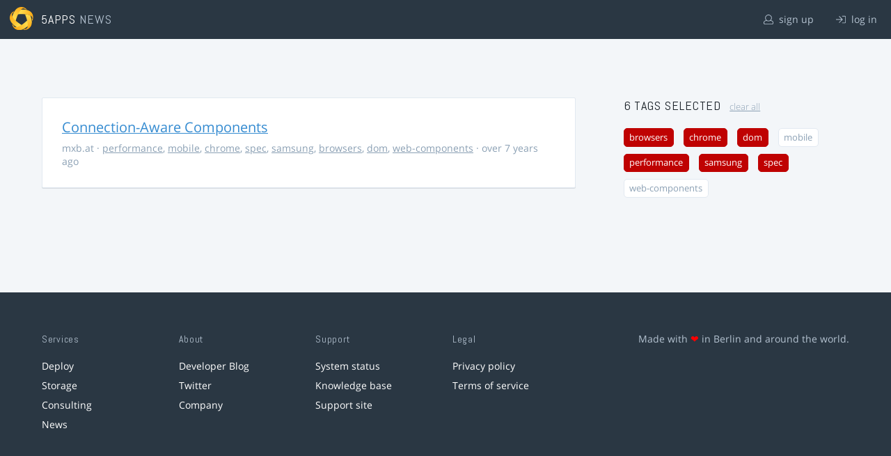

--- FILE ---
content_type: text/html; charset=utf-8
request_url: https://5apps.com/news/stories?tags=browsers%2Cchrome%2Cspec%2Csamsung%2Cdom%2Cperformance
body_size: 2088
content:
<!DOCTYPE html>
<html class='no-js' lang='en'>
<head>
<meta charset='utf-8'>
<meta content='width=device-width, minimum-scale=1.0, maximum-scale=1.0' name='viewport'>
<title>5apps News | Tags: browsers, chrome, spec, samsung, dom, performance</title>
<meta content='Link list for PWA developers and designers' name='description'>
<link href='https://static.5apps.com/assets/favicon/news-96cbac3682cc87074003dffcdff8dd8b46a406e8c320886e239ffe5da1a20b0b.png' rel='icon'>
<link href='https://5apps.com/news/stories/latest.rss' rel='alternate' title='Latest links' type='application/rss+xml'>

<meta name="csrf-param" content="authenticity_token" />
<meta name="csrf-token" content="fC74PDBbbknGiLjMpKKMp/yMUZ4rHffrBEi83JCP/7wbZygvEhokOWnY76Jsi3eJ81rMW8KbmiHfkxZHns7ong==" />
<link rel="stylesheet" media="screen" href="https://static.5apps.com/assets/redesign-76c0d3aa745417cfcc3f2e4d9fe805d60721315ffa22689b71ab1528496b851d.css" />
</head>
<body class='stories index'>
<header class='topbar'>
<h1>
<img src="https://static.5apps.com/assets/icon/5apps-gradient-orange-cef6dd3027ee0df5fd63cc780a4b84d90f43dbc1f6c3d216f876e09f8b8768cb.svg" />
<span class='primary'><a href="https://5apps.com/">5apps</a></span>
<span class='secondary'>News</span>
</h1>
<nav>
<ul>
<li class='signup'>
<a href="/users/sign_up?site=news"><svg xmlns="http://www.w3.org/2000/svg" viewBox="0 0 512 512"><path d="M430.769 312.653l-48.658-13.902C427.833 251.806 432 197.605 432 176 432 78.845 353.262 0 256 0 158.859 0 80 78.724 80 176c0 21.609 4.167 75.806 49.889 122.751l-48.658 13.902C19.49 330.294 0 386.442 0 420.344V448c0 35.29 28.71 64 64 64h384c35.29 0 64-28.71 64-64v-27.656c0-33.198-18.981-89.905-81.231-107.691zM256 32c79.529 0 144 64.471 144 144s-64.471 144-144 144-144-64.471-144-144S176.471 32 256 32zm224 416c0 17.673-14.327 32-32 32H64c-17.673 0-32-14.327-32-32v-27.656c0-35.718 23.678-67.109 58.022-76.922l69.862-19.961C176.969 334.613 210.109 352 256 352c45.897 0 79.038-17.392 96.116-28.538l69.862 19.961C456.322 353.235 480 384.626 480 420.344V448z"/></svg>
sign up
</a></li>
<li class='login'>
<a href="/users/sign_in"><svg xmlns="http://www.w3.org/2000/svg" viewBox="0 0 512 512"><path d="M184 83.5l164.5 164c4.7 4.7 4.7 12.3 0 17L184 428.5c-4.7 4.7-12.3 4.7-17 0l-7.1-7.1c-4.7-4.7-4.7-12.3 0-17l132-131.4H12c-6.6 0-12-5.4-12-12v-10c0-6.6 5.4-12 12-12h279.9L160 107.6c-4.7-4.7-4.7-12.3 0-17l7.1-7.1c4.6-4.7 12.2-4.7 16.9 0zM512 400V112c0-26.5-21.5-48-48-48H332c-6.6 0-12 5.4-12 12v8c0 6.6 5.4 12 12 12h132c8.8 0 16 7.2 16 16v288c0 8.8-7.2 16-16 16H332c-6.6 0-12 5.4-12 12v8c0 6.6 5.4 12 12 12h132c26.5 0 48-21.5 48-48z"/></svg>
log in
</a></li>
</ul>
</nav>
</header>

<main>
<div class='index'>
<div class='stories'>
<ul>
<li data-story-id='5b5b0ddc7dec2d6e002cadc5'>
<div class='story'>
<h3>
<a class="title" href="https://mxb.at/blog/connection-aware-components/">Connection-Aware Components</a>
</h3>
<p class='meta'>
<span class='domain'>
mxb.at
</span>
&middot;
<a href="https://5apps.com/news/stories?tags=performance">performance</a>, <a href="https://5apps.com/news/stories?tags=mobile">mobile</a>, <a href="https://5apps.com/news/stories?tags=chrome">chrome</a>, <a href="https://5apps.com/news/stories?tags=spec">spec</a>, <a href="https://5apps.com/news/stories?tags=samsung">samsung</a>, <a href="https://5apps.com/news/stories?tags=browsers">browsers</a>, <a href="https://5apps.com/news/stories?tags=dom">dom</a>, <a href="https://5apps.com/news/stories?tags=web-components">web-components</a>
&middot;
over 7 years ago
</p>
</div>
</li>
</ul>

</div>
<aside>
<section class='all-tags'>
<h2>
6 Tags
selected
<a class="clear-tags" href="/news">clear all</a>
</h2>
<ul class='tags'>
<li class=''>
<a class="active " href="/news/stories?tags=chrome%2Cspec%2Csamsung%2Cdom%2Cperformance">browsers</a>
</li>
<li class=''>
<a class="active " href="/news/stories?tags=browsers%2Cspec%2Csamsung%2Cdom%2Cperformance">chrome</a>
</li>
<li class=''>
<a class="active " href="/news/stories?tags=browsers%2Cchrome%2Cspec%2Csamsung%2Cperformance">dom</a>
</li>
<li class=''>
<a class="" href="/news/stories?tags=browsers%2Cchrome%2Cspec%2Csamsung%2Cdom%2Cperformance%2Cmobile">mobile</a>
</li>
<li class=''>
<a class="active " href="/news/stories?tags=browsers%2Cchrome%2Cspec%2Csamsung%2Cdom">performance</a>
</li>
<li class=''>
<a class="active " href="/news/stories?tags=browsers%2Cchrome%2Cspec%2Cdom%2Cperformance">samsung</a>
</li>
<li class=''>
<a class="active " href="/news/stories?tags=browsers%2Cchrome%2Csamsung%2Cdom%2Cperformance">spec</a>
</li>
<li class=''>
<a class="" href="/news/stories?tags=browsers%2Cchrome%2Cspec%2Csamsung%2Cdom%2Cperformance%2Cweb-components">web-components</a>
</li>
</ul>
</section>
<section class='tag-actions'>
<a class="hidden" id="show-all-tags" href="">show all tags</a>
</section>

</aside>
</div>

</main>
<footer>
<div class='grid-container'>
<section class='links'>
<h2>Services</h2>
<ul>
<li><a href="/deploy/home">Deploy</a></li>
<li><a href="/storage">Storage</a></li>
<li><a href="https://5apps.com/consulting">Consulting</a></li>
<li><a href="https://5apps.com/news">News</a></li>
</ul>
</section>
<section class='links'>
<h2>About</h2>
<ul>
<li><a href="https://blog.5apps.com">Developer Blog</a></li>
<li><a href="https://twitter.com/5apps">Twitter</a></li>
<li><a href="https://5apps.com/about">Company</a></li>
</ul>
</section>
<section class='links'>
<h2>Support</h2>
<ul>
<li><a href="https://status.5apps.com">System status</a></li>
<li><a href="https://5apps.tenderapp.com/kb">Knowledge base</a></li>
<li><a href="https://5apps.tenderapp.com/">Support site</a></li>
</ul>
</section>
<section class='links'>
<h2>Legal</h2>
<ul>
<li><a href="https://5apps.com/privacy">Privacy policy</a></li>
<li><a href="https://5apps.com/terms">Terms of service</a></li>
</ul>
</section>
<section class='imprint'>
<p>
Made with <span class="heart">❤</span> in Berlin and around the world.
</p>
</section>
</div>
</footer>
<script src="https://static.5apps.com/assets/redesign-726adf4b74a23c9f5b34ae9eea9aee0ff8477a6155d7a0b62114fc14cac86d01.js" debug="false"></script>
<script>
  const hiddenTags = document.querySelectorAll('.all-tags ul li.hidden');
  if (hiddenTags.length > 0) {
    const showAllTagsLink = document.getElementById('show-all-tags');
    showAllTagsLink.classList.remove('hidden');
    showAllTagsLink.addEventListener('click', function(evt) {
      evt.preventDefault();
      showAllTagsLink.classList.add('hidden');
      for (const tag of hiddenTags) {
        tag.classList.remove('hidden')
      }
      return false;
    });
  }
</script>

</body>
</html>
